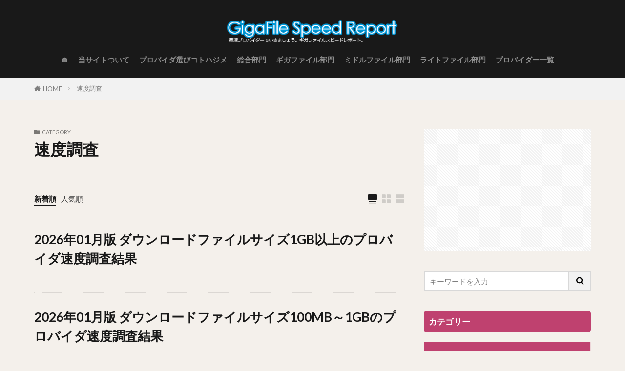

--- FILE ---
content_type: text/html; charset=UTF-8
request_url: https://speed.gigafile.nu/category/speed-research/
body_size: 4958
content:
<!DOCTYPE html><html lang="ja" prefix="og: http://ogp.me/ns#" class="t-html 
t-middle t-middle-pc"><head prefix="og: http://ogp.me/ns# fb: http://ogp.me/ns/fb# article: http://ogp.me/ns/article#"><meta charset="UTF-8"><link media="all" href="https://speed.gigafile.nu/wp-content/cache/autoptimize/css/autoptimize_5daaa244de05f019ea0e02aedb3504da.css" rel="stylesheet"><title>速度調査│ギガファイル便インターネットプロバイダ回線速度調査</title><meta name='robots' content='max-image-preview:large' /><link rel='stylesheet' id='dashicons-css' href='https://speed.gigafile.nu/wp-includes/css/dashicons.min.css?ver=6.9' type='text/css' media='all' /> <script type="text/javascript" src="https://speed.gigafile.nu/wp-includes/js/jquery/jquery.min.js?ver=3.7.1" id="jquery-core-js"></script> <script type="text/javascript" src="https://speed.gigafile.nu/wp-includes/js/jquery/jquery-migrate.min.js?ver=3.4.1" id="jquery-migrate-js"></script> <link rel="https://api.w.org/" href="https://speed.gigafile.nu/wp-json/" /><link rel="alternate" title="JSON" type="application/json" href="https://speed.gigafile.nu/wp-json/wp/v2/categories/9" /><script async src="https://securepubads.g.doubleclick.net/tag/js/gpt.js"></script> <script>var r_size=[[970, 90]];
  window.googletag = window.googletag || {cmd: []};
  googletag.cmd.push(function() {
    googletag.defineSlot('/21881692211/speed-fix', r_size, 'div-gpt-ad-1628617213613-0').addService(googletag.pubads());
    googletag.pubads().enableSingleRequest();
    googletag.pubads().collapseEmptyDivs();
    googletag.enableServices();
  });</script> <link class="css-async" rel href="https://speed.gigafile.nu/wp-content/themes/the-thor/css/icon.min.css"><link class="css-async" rel href="https://fonts.googleapis.com/css?family=Lato:100,300,400,700,900"><link class="css-async" rel href="https://fonts.googleapis.com/css?family=Fjalla+One"><link rel="stylesheet" href="https://fonts.googleapis.com/css?family=Noto+Sans+JP:100,200,300,400,500,600,700,800,900"><link class="css-async" rel href="https://speed.gigafile.nu/wp-content/themes/the-thor-child/style-user.css?1535343924"><link rel="next" href="https://speed.gigafile.nu/category/speed-research/page/2/" /> <script src="https://ajax.googleapis.com/ajax/libs/jquery/1.12.4/jquery.min.js"></script> <meta http-equiv="X-UA-Compatible" content="IE=edge"><meta name="viewport" content="width=device-width, initial-scale=1, viewport-fit=cover"/><link rel="icon" href="https://speed.gigafile.nu/wp-content/uploads/2021/06/cropped-speed_favicon-1-32x32.png" sizes="32x32" /><link rel="icon" href="https://speed.gigafile.nu/wp-content/uploads/2021/06/cropped-speed_favicon-1-192x192.png" sizes="192x192" /><link rel="apple-touch-icon" href="https://speed.gigafile.nu/wp-content/uploads/2021/06/cropped-speed_favicon-1-180x180.png" /><meta name="msapplication-TileImage" content="https://speed.gigafile.nu/wp-content/uploads/2021/06/cropped-speed_favicon-1-270x270.png" /><link rel="alternate" type="application/rss+xml" title="RSS" href="https://speed.gigafile.nu/rsslatest.xml" /><meta property="og:site_name" content="ギガファイル便インターネットプロバイダ回線速度調査" /><meta property="og:type" content="website" /><meta property="og:title" content="速度調査│ギガファイル便インターネットプロバイダ回線速度調査" /><meta property="og:description" content="最速のインターネットプロバイダ回線を実測値で調査比較しています。" /><meta property="og:url" content="https://speed.gigafile.nu/category/giga/" /><meta property="og:image" content="https://speed.gigafile.nu/wp-content/themes/the-thor/img/img_no_768.gif" /><meta name="twitter:card" content="summary" /><meta name="twitter:site" content="@" /></head><body class=" t-logoSp40 t-logoPc60 t-headerCenter t-headerColor" id="top"><header class="l-header"><div class="container container-header"><p class="siteTitle"> <a class="siteTitle__link" href="https://speed.gigafile.nu" data-wpel-link="internal"> <img class="siteTitle__logo" src="https://speed.gigafile.nu/wp-content/uploads/2021/06/logo.png" alt="ギガファイル便インターネットプロバイダ回線速度調査" width="390" height="65" > </a></p><nav class="globalNavi"><div class="globalNavi__inner"><ul class="globalNavi__list"><li id="menu-item-2894" class="menu-item menu-item-type-post_type menu-item-object-page menu-item-home menu-item-2894"><a href="https://speed.gigafile.nu/" data-wpel-link="internal">🏠</a></li><li id="menu-item-2392" class="menu-item menu-item-type-post_type menu-item-object-page menu-item-2392"><a href="https://speed.gigafile.nu/about/" data-wpel-link="internal">当サイトついて</a></li><li id="menu-item-2391" class="menu-item menu-item-type-post_type menu-item-object-page menu-item-2391"><a href="https://speed.gigafile.nu/howto-choice-provider/" data-wpel-link="internal">プロバイダ選びコトハジメ</a></li><li id="menu-item-2397" class="menu-item menu-item-type-taxonomy menu-item-object-category menu-item-2397"><a href="https://speed.gigafile.nu/category/general/" data-wpel-link="internal">総合部門</a></li><li id="menu-item-2396" class="menu-item menu-item-type-taxonomy menu-item-object-category menu-item-2396"><a href="https://speed.gigafile.nu/category/giga/" data-wpel-link="internal">ギガファイル部門</a></li><li id="menu-item-2398" class="menu-item menu-item-type-taxonomy menu-item-object-category menu-item-2398"><a href="https://speed.gigafile.nu/category/middle/" data-wpel-link="internal">ミドルファイル部門</a></li><li id="menu-item-2399" class="menu-item menu-item-type-taxonomy menu-item-object-category menu-item-2399"><a href="https://speed.gigafile.nu/category/light/" data-wpel-link="internal">ライトファイル部門</a></li><li id="menu-item-2793" class="menu-item menu-item-type-taxonomy menu-item-object-category menu-item-2793"><a href="https://speed.gigafile.nu/category/provider/" data-wpel-link="internal">プロバイダー一覧</a></li></ul></div></nav></div></header><div class="l-headerBottom"><div class="wider"><div class="breadcrumb"><ul class="breadcrumb__list container"><li class="breadcrumb__item icon-home"><a href="https://speed.gigafile.nu" data-wpel-link="internal">HOME</a></li><li class="breadcrumb__item breadcrumb__item-current"><a href="https://speed.gigafile.nu/category/speed-research/" data-wpel-link="internal">速度調査</a></li></ul></div></div></div><div class="l-wrapper"><main class="l-main"><div class="dividerBottom"><div class="archiveHead            "><div class="archiveHead__contents"> <span class="archiveHead__subtitle"><i class="icon-folder"></i>CATEGORY</span><h1 class="heading heading-primary cc-ft9">速度調査</h1></div></div></div><div class="dividerBottom"> <input type="radio" name="controller__viewRadio" value="viewWide" class="controller__viewRadio" id="viewWide" checked><input type="radio" name="controller__viewRadio" value="viewCard" class="controller__viewRadio" id="viewCard" ><input type="radio" name="controller__viewRadio" value="viewNormal" class="controller__viewRadio" id="viewNormal" ><ul class="controller "><li class="controller__item"><form method="get" name="newer" action="https://speed.gigafile.nu/category/speed-research/"><input type="hidden" name="sort" value="newer" /><a class="controller__link is-current" href="javascript:newer.submit()" data-wpel-link="internal">新着順</a></form></li><li class="controller__item"><form method="get" name="popular" action="https://speed.gigafile.nu/category/speed-research/"><input type="hidden" name="sort" value="popular" /><a class="controller__link" href="javascript:popular.submit()" data-wpel-link="internal">人気順</a></form></li><li class="controller__item controller__item-end"><label for="viewWide" class="controller__viewLabel viewWide icon-view_wide"></label></li><li class="controller__item"><label for="viewCard" class="controller__viewLabel viewCard icon-view_card"></label></li><li class="controller__item"><label for="viewNormal" class="controller__viewLabel viewNormal icon-view_normal"></label></li></ul><div class="archive"><article class="archive__item"><div class="archive__contents archive__contents-noImg"><h2 class="heading heading-secondary"> <a href="https://speed.gigafile.nu/giga-202601/" data-wpel-link="internal">2026年01月版 ダウンロードファイルサイズ1GB以上のプロバイダ速度調査結果</a></h2><p class="phrase phrase-secondary"></p></div></article><article class="archive__item"><div class="archive__contents archive__contents-noImg"><h2 class="heading heading-secondary"> <a href="https://speed.gigafile.nu/middle-202601/" data-wpel-link="internal">2026年01月版 ダウンロードファイルサイズ100MB～1GBのプロバイダ速度調査結果</a></h2><p class="phrase phrase-secondary"></p></div></article><article class="archive__item"><div class="archive__contents archive__contents-noImg"><h2 class="heading heading-secondary"> <a href="https://speed.gigafile.nu/general-202601/" data-wpel-link="internal">2026年01月版 全種類ダウンロードサイズのプロバイダ速度調査結果</a></h2><p class="phrase phrase-secondary"></p></div></article><article class="archive__item"><div class="archive__contents archive__contents-noImg"><h2 class="heading heading-secondary"> <a href="https://speed.gigafile.nu/light-202601/" data-wpel-link="internal">2026年01月版 ダウンロードファイルサイズ100MBまでのプロバイダ速度調査結果</a></h2><p class="phrase phrase-secondary"></p></div></article><article class="archive__item"><div class="archive__contents archive__contents-noImg"><h2 class="heading heading-secondary"> <a href="https://speed.gigafile.nu/light-202512/" data-wpel-link="internal">2025年12月版 ダウンロードファイルサイズ100MBまでのプロバイダ速度調査結果</a></h2><p class="phrase phrase-secondary"></p></div></article><article class="archive__item"><div class="archive__contents archive__contents-noImg"><h2 class="heading heading-secondary"> <a href="https://speed.gigafile.nu/general-202512/" data-wpel-link="internal">2025年12月版 全種類ダウンロードサイズのプロバイダ速度調査結果</a></h2><p class="phrase phrase-secondary"></p></div></article><article class="archive__item"><div class="archive__contents archive__contents-noImg"><h2 class="heading heading-secondary"> <a href="https://speed.gigafile.nu/middle-202512/" data-wpel-link="internal">2025年12月版 ダウンロードファイルサイズ100MB～1GBのプロバイダ速度調査結果</a></h2><p class="phrase phrase-secondary"></p></div></article><article class="archive__item"><div class="archive__contents archive__contents-noImg"><h2 class="heading heading-secondary"> <a href="https://speed.gigafile.nu/giga-202512/" data-wpel-link="internal">2025年12月版 ダウンロードファイルサイズ1GB以上のプロバイダ速度調査結果</a></h2><p class="phrase phrase-secondary"></p></div></article><article class="archive__item"><div class="archive__contents archive__contents-noImg"><h2 class="heading heading-secondary"> <a href="https://speed.gigafile.nu/general-202511/" data-wpel-link="internal">2025年11月版 全種類ダウンロードサイズのプロバイダ速度調査結果</a></h2><p class="phrase phrase-secondary"></p></div></article><article class="archive__item"><div class="archive__contents archive__contents-noImg"><h2 class="heading heading-secondary"> <a href="https://speed.gigafile.nu/light-202511/" data-wpel-link="internal">2025年11月版 ダウンロードファイルサイズ100MBまでのプロバイダ速度調査結果</a></h2><p class="phrase phrase-secondary"></p></div></article></div><ul class="pager"><li class="pager__item pager__item-current">1</li><li class="pager__item"><a href="https://speed.gigafile.nu/category/speed-research/page/2/" data-wpel-link="internal">2</a></li><li class="pager__item"><a href="https://speed.gigafile.nu/category/speed-research/page/3/" data-wpel-link="internal">3</a></li><li class="pager__item pager__item-next"><a href="https://speed.gigafile.nu/category/speed-research/page/2/" data-wpel-link="internal">Next</a></li></ul></div></main><div class="l-sidebar"><aside class="widget widget-side  widget_fit_aditem_class"><div class="adWidget"><script async src="https://pagead2.googlesyndication.com/pagead/js/adsbygoogle.js?client=ca-pub-5862391054395270"
     crossorigin="anonymous"></script>  <ins class="adsbygoogle"
 style="display:block"
 data-ad-client="ca-pub-5862391054395270"
 data-ad-slot="8637215641"
 data-ad-format="auto"
 data-full-width-responsive="true"></ins> <script>(adsbygoogle = window.adsbygoogle || []).push({});</script></div></aside><aside class="widget widget-side  widget_search"><form class="widgetSearch__flex" method="get" action="https://speed.gigafile.nu" target="_top"> <input class="widgetSearch__input" type="text" maxlength="50" name="s" placeholder="キーワードを入力" value=""> <button class="widgetSearch__submit icon-search" type="submit" value="search"></button></form></aside><aside class="widget widget-side  widget_categories"><h2 class="heading heading-widget">カテゴリー</h2><ul><li class="cat-item cat-item2"><a href="https://speed.gigafile.nu/category/general/" data-wpel-link="internal">総合部門</a></li><li class="cat-item cat-item3"><a href="https://speed.gigafile.nu/category/giga/" data-wpel-link="internal">ギガファイル部門</a></li><li class="cat-item cat-item4"><a href="https://speed.gigafile.nu/category/middle/" data-wpel-link="internal">ミドルファイル部門</a></li><li class="cat-item cat-item5"><a href="https://speed.gigafile.nu/category/light/" data-wpel-link="internal">ライトファイル部門</a></li><li class="cat-item cat-item7"><a href="https://speed.gigafile.nu/category/provider/" data-wpel-link="internal">プロバイダー</a></li><li class="cat-item cat-item9"><a href="https://speed.gigafile.nu/category/speed-research/" data-wpel-link="internal">速度調査</a></li></ul></aside></div></div><div class="l-footerTop"></div><footer class="l-footer"><div class="wider"><div class="bottomFooter"><div class="container"><div class="bottomFooter__copyright"> © Copyright 2026 <a class="bottomFooter__link" href="https://speed.gigafile.nu" data-wpel-link="internal">ギガファイル便インターネットプロバイダ回線速度調査</a>.</div></div> <a href="#top" class="bottomFooter__topBtn" id="bottomFooter__topBtn"></a></div></div></footer>  <script type="speculationrules">{"prefetch":[{"source":"document","where":{"and":[{"href_matches":"/*"},{"not":{"href_matches":["/wp-*.php","/wp-admin/*","/wp-content/uploads/*","/wp-content/*","/wp-content/plugins/*","/wp-content/themes/the-thor-child/*","/wp-content/themes/the-thor/*","/*\\?(.+)"]}},{"not":{"selector_matches":"a[rel~=\"nofollow\"]"}},{"not":{"selector_matches":".no-prefetch, .no-prefetch a"}}]},"eagerness":"conservative"}]}</script> <center id="adsbygoogle-adsense-center-banner"><div id='div-gpt-ad-1628617213613-0' style='min-width: 320px; min-height: 50px;'> <script>googletag.cmd.push(function() { googletag.display('div-gpt-ad-1628617213613-0'); });</script> </div></center> <script>Array.prototype.forEach.call(document.getElementsByClassName("css-async"), function(e){e.rel = "stylesheet"});</script> <script type="application/ld+json">{ "@context":"http://schema.org",
		  "@type": "BreadcrumbList",
		  "itemListElement":
		  [
		    {"@type": "ListItem","position": 1,"item":{"@id": "https://speed.gigafile.nu","name": "HOME"}},
		    {"@type": "ListItem","position": 2,"item":{"@id": "https://speed.gigafile.nu/category/speed-research/","name": "カテゴリー: <span>速度調査</span>"}}
		  ]
		}</script> <script type="text/javascript" id="thickbox-js-extra">var thickboxL10n = {"next":"\u6b21\u3078 \u003E","prev":"\u003C \u524d\u3078","image":"\u753b\u50cf","of":"/","close":"\u9589\u3058\u308b","noiframes":"\u3053\u306e\u6a5f\u80fd\u3067\u306f iframe \u304c\u5fc5\u8981\u3067\u3059\u3002\u73fe\u5728 iframe \u3092\u7121\u52b9\u5316\u3057\u3066\u3044\u308b\u304b\u3001\u5bfe\u5fdc\u3057\u3066\u3044\u306a\u3044\u30d6\u30e9\u30a6\u30b6\u30fc\u3092\u4f7f\u3063\u3066\u3044\u308b\u3088\u3046\u3067\u3059\u3002","loadingAnimation":"https://speed.gigafile.nu/wp-includes/js/thickbox/loadingAnimation.gif"};
//# sourceURL=thickbox-js-extra</script> <script type="text/javascript" src="https://speed.gigafile.nu/wp-includes/js/thickbox/thickbox.js?ver=3.1-20121105" id="thickbox-js"></script> <script type="text/javascript" src="https://speed.gigafile.nu/wp-content/plugins/contact-form-7/includes/swv/js/index.js?ver=5.7.7" id="swv-js"></script> <script type="text/javascript" id="contact-form-7-js-extra">var wpcf7 = {"api":{"root":"https://speed.gigafile.nu/wp-json/","namespace":"contact-form-7/v1"}};
//# sourceURL=contact-form-7-js-extra</script> <script type="text/javascript" src="https://speed.gigafile.nu/wp-content/plugins/contact-form-7/includes/js/index.js?ver=5.7.7" id="contact-form-7-js"></script> <script type="text/javascript" src="https://speed.gigafile.nu/etc/custom/js/speed_GoogleAnalytics.js?ver=6.9" id="speed_ga-js"></script> <script type="text/javascript" src="https://speed.gigafile.nu/wp-content/themes/the-thor/js/smoothlink.min.js?ver=6.9" id="smoothlink-js"></script> <script type="text/javascript" src="https://speed.gigafile.nu/wp-content/themes/the-thor/js/js.cookie.min.js?ver=6.9" id="cookie-js"></script> <script type="text/javascript" src="https://speed.gigafile.nu/wp-content/themes/the-thor/js/unregister-worker.min.js?ver=6.9" id="unregeister-worker-js"></script> <script type="text/javascript" src="https://speed.gigafile.nu/wp-content/themes/the-thor/js/offline.min.js?ver=6.9" id="fit-pwa-offline-js"></script> <script>jQuery( function() {
	setTimeout(
		function() {
			var realtime = 'false';
			if ( typeof _wpCustomizeSettings !== 'undefined' ) {
				realtime = _wpCustomizeSettings.values.fit_bsRank_realtime;
			}
			jQuery.ajax( {
				type: 'POST',
				url:  'https://speed.gigafile.nu/wp-admin/admin-ajax.php',
				data: {
					'action'           : 'fit_update_post_views_by_period',
					'preview_realtime' : realtime,
				},
			} );
		},
		200
	);
} );</script> <script>jQuery(function($){
	if (Cookies.get('radioValue')) {
		// クッキーからValueを取得してラジオボタンを選択
		$("input[name='controller__viewRadio']").val([Cookies.get('radioValue')]);
	}
	$("input[name='controller__viewRadio']:radio").change( function() {
		// ラジオボタンのvalueを取得
		var val = $("input:radio[name='controller__viewRadio']:checked").val();
		// 選択結果をクッキーに登録する
		Cookies.set('radioValue', val);
	});
});</script> <script>// ページの先頭へボタン
jQuery(function(a) {
    a("#bottomFooter__topBtn").hide();
    a(window).on("scroll", function() {
        if (a(this).scrollTop() > 100) {
            a("#bottomFooter__topBtn").fadeIn("fast")
        } else {
            a("#bottomFooter__topBtn").fadeOut("fast")
        }
        scrollHeight = a(document).height();
        scrollPosition = a(window).height() + a(window).scrollTop();
        footHeight = a(".bottomFooter").innerHeight();
        if (scrollHeight - scrollPosition <= footHeight) {
            a("#bottomFooter__topBtn").css({
                position: "absolute",
                bottom: footHeight - 40
            })
        } else {
            a("#bottomFooter__topBtn").css({
                position: "fixed",
                bottom: 0
            })
        }
    });
    a("#bottomFooter__topBtn").click(function() {
        a("body,html").animate({
            scrollTop: 0
        }, 400);
        return false
    });
    a(".controllerFooter__topBtn").click(function() {
        a("body,html").animate({
            scrollTop: 0
        }, 400);
        return false
    })
});</script> </body></html>

--- FILE ---
content_type: text/html; charset=utf-8
request_url: https://www.google.com/recaptcha/api2/aframe
body_size: 261
content:
<!DOCTYPE HTML><html><head><meta http-equiv="content-type" content="text/html; charset=UTF-8"></head><body><script nonce="BNggZKjRQDnqkf5bIRIKKg">/** Anti-fraud and anti-abuse applications only. See google.com/recaptcha */ try{var clients={'sodar':'https://pagead2.googlesyndication.com/pagead/sodar?'};window.addEventListener("message",function(a){try{if(a.source===window.parent){var b=JSON.parse(a.data);var c=clients[b['id']];if(c){var d=document.createElement('img');d.src=c+b['params']+'&rc='+(localStorage.getItem("rc::a")?sessionStorage.getItem("rc::b"):"");window.document.body.appendChild(d);sessionStorage.setItem("rc::e",parseInt(sessionStorage.getItem("rc::e")||0)+1);localStorage.setItem("rc::h",'1769073679868');}}}catch(b){}});window.parent.postMessage("_grecaptcha_ready", "*");}catch(b){}</script></body></html>

--- FILE ---
content_type: application/javascript; charset=utf-8
request_url: https://fundingchoicesmessages.google.com/f/AGSKWxXolhfl6QXnt2Y1z6ZbizqWBxAwt4oXuLEuI85w2YLtOf_P0c7_qFjie2XjyR43AxeHCXw-eMMr85V9J6jMsvk-m4tQIGAVrateECEF1ihaCy7oYSC1S7hd498kM-82U0efcu9l6gr1kQSptVnCWkCLYMf7Bs-KCpt7ztknoSGWdhseX25aTNXCPkRD/_/adrotate-/square-ad./ad_config./ad_render_/adslide.
body_size: -1288
content:
window['84f5b223-72b1-436d-b5a2-03f7bd4be045'] = true;